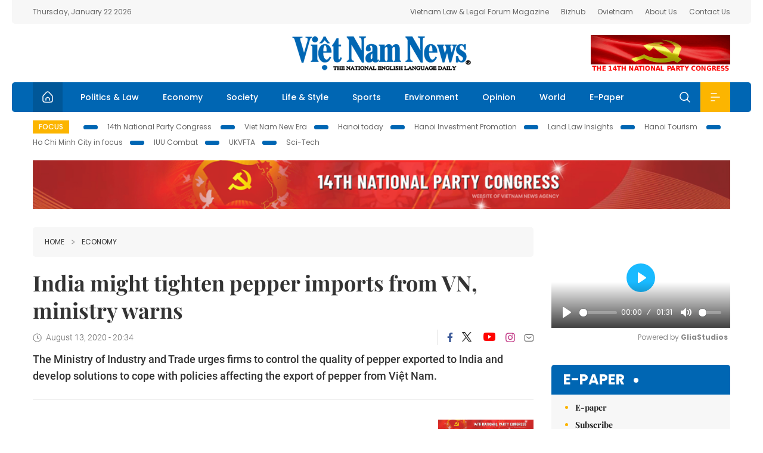

--- FILE ---
content_type: text/html; charset=utf-8
request_url: https://vietnamnews.vn/economy/771073/india-might-tighten-pepper-imports-from-vn-ministry-warns.html
body_size: 13599
content:
<!DOCTYPE html>
<html lang="en">
<head>
    <title>India might tighten pepper imports from VN, ministry warns</title>
    <meta http-equiv="Content-Type" content="text/html; charset=utf-8" />
<meta http-equiv="REFRESH" content="3600" />
<meta name="robots" content="index,follow" />
<meta name="revisit-after" content="1 days" />
<meta name="copyright" content="VietNam News" />
<meta http-equiv="content-language" content="en" />
<meta content='width=device-width, initial-scale=1.0, user-scalable=yes' name='viewport' />
<link hreflang="en" rel="alternate" href="https://vietnamnews.vn" />
    
    <meta name="title" content="India might tighten pepper imports from VN, ministry warns" />
    <meta name="description" content="
	The Ministry of Industry and Trade urges firms to control the quality of pepper exported to India and develop solutions to cope with&amp;nbsp;policies affecting the export of pepper from Việt Nam.
" />
    <meta name="keywords" content="Vietnam News, Politics, Business, Economy, Society, Life, Sports, Environment, Your Say, English Through the News, Magazine, vietnam war, current news, Vietnamese to english, tin viet nam, latest news today, english newspapers, the vietnam war, news latest, today news headlines, nation news paper, today breaking news, vietnamese culture, vietnam history, bao vietnam, vietnam economy, today headlines, national news headlines, vietnam war summary, vietnam culture, vietnam government, news headline, daily nation today, daily nation newspaper headlines, newspaper headlines today, news website, báo online, headlines news, news site, war in vietnam, tin vietnam, vietnam people, vietnam today, vietnamese news, tin viet nam net, viet to english, news headlines for today, news paper online, national news in english, current news headlines, vietnam war history, english news papers, top news headlines, today hot news, english news headlines, vietnam conflict, up to the minute news, english daily, viet news, news highlights, viet news, today international news, govt news, the vietnam war summary, vietnam exports, việt nam, bao vn net, news.vn, baovietnam, thongtanxavietnam, vietnam plus, vietnam news agency" />

    <meta property="og:url" content="https://vietnamnews.vn/economy/771073/india-might-tighten-pepper-imports-from-vn-ministry-warns.html" />
    <meta property="og:type" content="article" />
    <meta property="og:site_name" content="vietnamnews.vn" />
    <meta property="og:title" content="India might tighten pepper imports from VN, ministry warns" />
    <meta property="og:description" content="
	The Ministry of Industry and Trade urges firms to control the quality of pepper exported to India and develop solutions to cope with&amp;nbsp;policies affecting the export of pepper from Việt Nam.
" />
    <meta property="og:image" content="https://image.vietnamnews.vn/uploadvnnews/Article/2020/8/13/105385_pepper.jpg" />

    <link rel="stylesheet" href="/template/desktop/styles/css/vnnews.css">
<link href="/css/vnn.desktop.css" rel="stylesheet" />
<script src="/template/desktop/js/jquery-3.5.1.min.js"></script>
<script src="/template/desktop/js/bootstrap.bundle.min.js"></script>
<script async src="/js/lazysizes.min.js"></script>

    
    <!-- Google tag (gtag.js) -->
<script async src="https://www.googletagmanager.com/gtag/js?id=G-HSL1JCKFJ5"></script>
<script>
    window.dataLayer = window.dataLayer || [];
    function gtag() { dataLayer.push(arguments); }
    gtag('js', new Date());
    gtag('config', 'G-HSL1JCKFJ5');
</script>

</head>
<body>

    <header class="site-header">
        <div class="topbar">
            <div class="l-grid d-flex">
                <div class="me-auto">Thursday, January 22 2026</div> 
                <ul class="ms-auto">
                    <li><a href="http://vietnamlawmagazine.vn">Vietnam Law & Legal Forum Magazine</a></li>
                    <li><a href="https://bizhub.vietnamnews.vn">Bizhub</a></li>
                    <li><a href="https://ovietnam.vietnamnews.vn">Ovietnam</a></li>
                    <li><a href="/about-us.html">About Us</a></li>
                    <li><a href="/contact-us.html">Contact Us</a></li>
                </ul>
            </div>
        </div>

        <div class="l-grid site-header__content">
            <div class="me-auto">
                
            </div>
            <h1><a href="/" class="logo" title="Việt Nam News">Việt Nam News</a></h1>
            <div class="ms-auto">
                <a href='https://vietnamnews.vn/topic/14th-national-party-congress/34' onclick='writeLogging("adv","https://vietnamnews.vn/topic/14th-national-party-congress/34",58)' target='_blank'><img class='lazyload' data-src='https://image.vietnamnews.vn/MediaUpload/Media/2026/01/19/01202619171413-14th19january.gif' width='234' height='60'  alt=''></a>
            </div>
        </div>

        <nav class="navbar site-header__nav">
            <div class="container-fluid l-grid">
                
<a href="/" class="home active"><i class="spr spr--home"></i></a>
    <a href="https://vietnamnews.vn/politics-laws" class="nav-item">Politics &amp; Law</a>
    <a href="https://vietnamnews.vn/economy" class="nav-item">Economy</a>
    <a href="https://vietnamnews.vn/society" class="nav-item">Society</a>
    <a href="https://vietnamnews.vn/life-style" class="nav-item">Life &amp; Style</a>
    <a href="https://vietnamnews.vn/sports" class="nav-item">Sports</a>
    <a href="https://vietnamnews.vn/environment" class="nav-item">Environment</a>
    <a href="https://vietnamnews.vn/opinion" class="nav-item">Opinion</a>
    <a href="https://vietnamnews.vn/world" class="nav-item">World</a>
<a href="/e-paper" class="nav-item">E-Paper</a>
<div class="nav-ultilites">
    <div class="position-relative">
        <div class="search-form">
            <input id="txtSearchDefault" class="form-control" placeholder="Keyword" onkeydown="searchDataDefaultEnter(this)">
            <a onclick="searchDataDefault()" class="search-icon"><i class="spr spr--search"></i></a>
        </div>

    </div>
   
    <div class="dropdown">
        <a  class="menu-icon" id="menu_dropdown"><i class="spr spr--menu"></i></a>
        <div class="dropdown-menu">
            <div class="row l-grid menu-list">

                <div class="col">
                                <div class="mb-4"><a href="https://vietnamnews.vn/brandinfo" class="menu-heading">Brandinfo</a></div>
                                <div class="mb-4">
                                    <a href="https://vietnamnews.vn/sunday" class="menu-heading">Sunday/Weekend</a>
                                        <a href="https://vietnamnews.vn/sunday-features" class="menu-item">Features</a>
                                </div>
                                <div class="mb-4"><a href="https://vietnamnews.vn/travel" class="menu-heading">Travel</a></div>
                </div>
                <div class="col">
                                <div class="mb-4"><a href="https://vietnamnews.vn/politics-laws" class="menu-heading">Politics &amp; Law</a></div>
                                <div class="mb-4"><a href="https://vietnamnews.vn/society" class="menu-heading">Society</a></div>
                                <div class="mb-4">
                                    <a href="https://vietnamnews.vn/economy" class="menu-heading">Economy</a>
                                        <a href="https://vietnamnews.vn/economy-business-beat" class="menu-item">Business Beat</a>
                                        <a href="https://vietnamnews.vn/economy-talking-shop" class="menu-item">Talking Shop</a>
                                </div>
                </div>
                <div class="col">
                                <div class="mb-4"><a href="https://vietnamnews.vn/environment" class="menu-heading">Environment</a></div>
                                <div class="mb-4"><a href="https://vietnamnews.vn/talk-around-town" class="menu-heading">Talk Around Town</a></div>
                                <div class="mb-4">
                                    <a href="https://vietnamnews.vn/opinion" class="menu-heading">Opinion</a>
                                        <a href="https://vietnamnews.vn/opinion-outlook" class="menu-item">Outlook</a>
                                        <a href="https://vietnamnews.vn/opinion-op-ed" class="menu-item">Op-Ed</a>
                                        <a href="https://vietnamnews.vn/opinion-in-the-spotlight" class="menu-item">In the Spotlight</a>
                                </div>
                </div>
                <div class="col">
                                <div class="mb-4">
                                    <a href="https://vietnamnews.vn/life-style" class="menu-heading">Life &amp; Style</a>
                                        <a href="https://vietnamnews.vn/life-style-expat-corner" class="menu-item">Expat Corner</a>
                                        <a href="https://vietnamnews.vn/life-style-nom-nom" class="menu-item">nom-nom</a>
                                </div>
                                <div class="mb-4"><a href="https://vietnamnews.vn/world" class="menu-heading">World</a></div>
                                <div class="mb-4"><a href="https://vietnamnews.vn/sports" class="menu-heading">Sports</a></div>
                </div>
                <div class="col">
                    <div class="mb-4"><a href="/video.html" class="menu-heading">Video</a></div>
                    <div class="mb-4"><a href="/gallery.html" class="menu-heading">Photo</a></div>
                    <div class="mb-4"><a href="/e-paper" class="menu-heading">E-Paper</a></div>
                </div>
            </div>
        </div>
    </div>
</div>


            </div>
        </nav>
    </header>   <!-- end .site-header -->
    <div class="site-content">
        <div class="l-grid">
            <div class="trending">
                <a style="cursor:pointer" href="/list-of-topics.html"><label>Focus</label></a>
                    <a href="https://vietnamnews.vn/topic/14th-national-party-congress/34">14th National Party Congress </a>
    <a href="https://vietnamnews.vn/topic/Viet Nam-New-Era/31">Viet Nam New Era</a>
    <a href="https://vietnamnews.vn/topic/hanoi-today/17">Hanoi today</a>
    <a href="https://vietnamnews.vn/topic/ha-noi-investment-promotion/25">Hanoi Investment Promotion</a>
    <a href="https://vietnamnews.vn/topic/Land Law Insights/29">Land Law Insights</a>
    <a href="https://vietnamnews.vn/topic/ha-noi-tourism/26">Hanoi Tourism </a>
    <a href="https://vietnamnews.vn/topic/ho-chi-minh-city-in-focus/18">Ho Chi Minh City in focus</a>
    <a href="https://vietnamnews.vn/topic/iuu-combat/36">IUU Combat</a>
    <a href="https://vietnamnews.vn/topic/ukvfta/11">UKVFTA</a>
    <a href="https://vietnamnews.vn/topic/science-tech/33">Sci-Tech</a>

               
            </div>
                    <div class="top-adv-pos">
            <div class="banner">
                <a href="https://vietnamnews.vn/topic/14th-national-party-congress/34" target="_blank"><img width="100%" src="https://image.vietnamnews.vn/MediaUpload/Media/2026/01/20/01202620100105-banner-header-xiv_en_v3.png" alt=""></a>
            </div>
        </div>

        </div>
        
<div class="l-grid">  

    <div class="l-content category">
        <div class="breadcrumbs">
            <div class="breadcrumbs__item">
                <a href="/">Home</a>
                <a href="https://vietnamnews.vn/economy"><i class="spr spr--arrow-right"></i>Economy</a>
            </div>
        </div>

        <div class="detail">
            <div class="detail__header">
                <h1 class="headline">India might tighten pepper imports from VN, ministry warns</h1>
                <div class="detail__meta">
                    <div class="datetime"><i class="spr spr--clock"></i>August 13, 2020 - 20:34</div>  
                    <div class="detail__social">
                        <div class="fb-likeshare">

                            <iframe src="https://www.facebook.com/plugins/like.php?href=https://vietnamnews.vn/economy/771073/india-might-tighten-pepper-imports-from-vn-ministry-warns.html&width=150&layout=button_count&action=like&size=small&share=true&height=20&&locale=en_US" width="150" height="20" style="border:none;overflow:hidden" scrolling="no" frameborder="0" allowfullscreen="true" allow="autoplay; clipboard-write; encrypted-media; picture-in-picture; web-share"></iframe>
                        </div>
                        <div class="social">
                            <a href="https://www.facebook.com/vietnamnewsvns" class="social-item" title="Facebook"><i class="spr spr--fb-default"></i></a>
                            <a href="https://x.com/VietnamNewsVNS" class="social-item" title="Twitter"><i class="spr spr--tt-default"></i></a>
                            <a href="https://www.youtube.com/c/VietnamNews1" class="social-item" title="Youtube"><i class="spr spr--yt-default"></i></a>
                            <a href="https://www.instagram.com/viet_nam_news/" class="social-item" title="Instagram"><i class="spr spr--ig-default"></i></a>
                            <a href="mailto:?body=From https://vietnamnews.vn/economy/771073/india-might-tighten-pepper-imports-from-vn-ministry-warns.html" class="social-item" title="Email"><i class="spr spr--mail"></i></a>
                        </div>
                    </div>
                </div>
                <div class="sapo">
                    <p>
	The Ministry of Industry and Trade urges firms to control the quality of pepper exported to India and develop solutions to cope with&nbsp;policies affecting the export of pepper from Việt Nam.</p>

                    
                </div>
            </div>  <!-- end detail header -->

            <div class="detail__content">
                <div class="content">
                    <div id="abody">

<p>&nbsp;</p><table class='picture'>
                                        <tbody>
                                            <tr>
                                                <td class='pic'>
                                                    <img src='https://image.vietnamnews.vn/uploadvnnews/Article/2020/8/13/105385_pepper.jpg' alt=''>
                                                </td>
                                            </tr>
                                            <tr>
                                                <td class='caption'>Farmers harvest pepper in Quảng Trị Province.&nbsp;The Ministry of Industry and Trade urges firms to&nbsp;control the quality of exported pepper.&nbsp;— VNA/VNS Photo Hồ Cầu</td>
                                            </tr>
                                        </tbody>
                                    </table><p><span style="font-size:14px;">HÀ NỘI — The Ministry of Industry and Trade urges firms to control the quality of pepper exported to India and develop solutions to cope with&nbsp;policies affecting the export of pepper from Việt Nam.</span></p><p><span style="font-size:14px;">The warning was issued after the ministry received notification from the Việt Nam Trade Office in India that the Association of Pepper Growers in South India claimed the content of piperine in light black pepper of Việt Nam (HS 09041120) did not meet the quality requirements of the India Directorate General of Foreign Trade.</span></p><p><span style="font-size:14px;">In addition, in an article published in&nbsp;Hindu Business Line, the India Pepper and Spice Trade Association alleged that the piperine content in light black pepper imported from Việt Nam did not meet the minimum level of six per cent.</span></p><p><span style="font-size:14px;">The Spices Board under the India Ministry of Commerce and Industry could evaluate the minimum piperine content in pepper imported from Việt Nam, which might negatively affect the reputation of Vietnamese pepper as well as causing disadvantages for Việt Nam’s export of pepper.</span></p><p><span style="font-size:14px;">Việt Nam's Ministry of Industry and Trade was cooperating with the trade office in India to verify the allegation and urge the Indian side not to introduce unfavourable policies on the pepper trade between the two countries.</span></p><p><span style="font-size:14px;">The Vietnamese ministry also urged enterprises and associations to control the quality of exported pepper and prepare for policies on&nbsp;the import of pepper from Việt Nam.</span></p><p><span style="font-size:14px;">According to the Việt Nam Pepper Association, the COVID-19 pandemic was weighing on pepper exports, which coupled with the unexpected drop in domestic pepper output was challenging the country’s target of exporting 280,000 tonnes and earning US$800 million this year.</span></p><p><span style="font-size:14px;">Statistics from the General Department of Customs showed that Việt Nam’s pepper export was estimated at 166,800 tonnes in the first half of this year, worth $356 million, a drop of 5.7 per cent in volume and 21.1 per cent in value over the same period last year.</span></p><p><span style="font-size:14px;">Amid the&nbsp;COVID-19 pandemic, the pepper import demands of Việt Nam’s major export markets, including India, the US and the EU, were anticipated to be low.</span></p><p><span style="font-size:14px;">The domestic pepper cultivation was also unfavourable, due to climate change, falling pepper prices&nbsp;and diseases.</span></p><p><span style="font-size:14px;">The domestic pepper prices ranged between VNĐ47,000 – 49,5000 per kilogramme on Tuesday. — VNS</span></p>
                        <div>
                        </div>

                    </div>

                    <div class="fb-likeshare">
                        <iframe src="https://www.facebook.com/plugins/like.php?href=https://vietnamnews.vn/economy/771073/india-might-tighten-pepper-imports-from-vn-ministry-warns.html&width=150&layout=button_count&action=like&size=small&share=true&height=20&&locale=en_US" width="150" height="20" style="border:none;overflow:hidden" scrolling="no" frameborder="0" allowfullscreen="true" allow="autoplay; clipboard-write; encrypted-media; picture-in-picture; web-share"></iframe>





                    </div>
                        <div class="detail__tags">
                            <label>Tags</label>
                                <a href="https://vietnamnews.vn/tags/143151/india.html">India</a>
                                <a href="https://vietnamnews.vn/tags/143152/vietnam-pepper.html">vietnam pepper</a>

                        </div>
                    <div id="adv_category_bottom">
                    </div>
                </div>
                <div class="col-160">
                    <div id="adv_category_center">
<div class='banner'><a href='https://vietnamnews.vn/topic/14th-national-party-congress/34' onclick='writeLogging("adv","https://vietnamnews.vn/topic/14th-national-party-congress/34",1622)' target='_blank'><img class='lazyload' data-src='https://image.vietnamnews.vn/MediaUpload/Media/2026/01/18/01202618154440-newbanner-header-xiv_en_v3.png' alt=''></a></div>                    </div>
                    
                </div>
            </div>  <!-- end detail content -->

            <div class="detail__footer">
                <script>

                    function resizeIframe(obj) {
                        obj.style.height = obj.contentWindow.document.documentElement.scrollHeight + 'px';
                    }
                
                </script>
                <iframe width="100%" height="100%" id="parent-iframe" name="parent-iframe" class="lazyload" data-src="https://vietnamnews.vn/ApiData/PostComment?id=771073&url=https://vietnamnews.vn/economy/771073/india-might-tighten-pepper-imports-from-vn-ministry-warns.html&total=0"
                        scrolling="no"
                        onload="this.height=this.contentWindow.document.documentElement.scrollHeight"
                        onresize="this.height=this.contentWindow.document.documentElement.scrollHeight"></iframe>
               

                    <div class="highlight">
                        <section class="zone zone--highlight">
                            <header class="zone__heading">
                                <h3><a href="#" class="heading">see also</a></h3>
                            </header>
                            <div class="zone__content">
                                <div class="row row-cols-3">
                                                <article class="col story">
<a href="https://vietnamnews.vn/economy/1764259/shb-backs-tourism-sector-s-digital-transformation.html" class="story__thumb"><img class="lazyload" data-src="https://image.vietnamnews.vn/uploadvnnews/Article/2026/1/22/479786_5382336478925843_&#x1EA2;nh 1.jpg" src="/images/vnn.jpg" alt=""></a>                                                    <a href="https://vietnamnews.vn/economy" class="story__link">Economy</a>
                                                    <h2><a href="https://vietnamnews.vn/economy/1764259/shb-backs-tourism-sector-s-digital-transformation.html" class="story__title">SHB backs tourism sector&#x2019;s digital transformation</a></h2>
                                                </article>
                                                <article class="col story">
<a href="https://vietnamnews.vn/economy/1764216/government-sets-10-per-cent-growth-target-for-provinces.html" class="story__thumb"><img class="lazyload" data-src="https://image.vietnamnews.vn/uploadvnnews/Article/2026/1/21/479778_5382322765496482_Vung Ang logistics.jpg" src="/images/vnn.jpg" alt=""></a>                                                    <a href="https://vietnamnews.vn/economy" class="story__link">Economy</a>
                                                    <h2><a href="https://vietnamnews.vn/economy/1764216/government-sets-10-per-cent-growth-target-for-provinces.html" class="story__title">Government sets 10 per cent growth target for provinces</a></h2>
                                                </article>
                                                <article class="col story">
<a href="https://vietnamnews.vn/economy/1764212/14th-national-party-congress-sets-a-new-course-for-private-sector-breakthrough.html" class="story__thumb"><img class="lazyload" data-src="https://image.vietnamnews.vn/uploadvnnews/Article/2026/1/21/479488_5381495370880489_vna_potal_agribank_dong_hanh_cung_kinh_te_tu_nhan_8071790.jpg" src="/images/vnn.jpg" alt=""></a>                                                    <a href="https://vietnamnews.vn/economy" class="story__link">Economy</a>
                                                    <h2><a href="https://vietnamnews.vn/economy/1764212/14th-national-party-congress-sets-a-new-course-for-private-sector-breakthrough.html" class="story__title">14th National Party Congress sets a new course for private sector breakthrough</a></h2>
                                                </article>
                                                <article class="col story">
<a href="https://vietnamnews.vn/economy/1764210/can-tho-pins-growth-ambitions-on-accelerated-energy-projects.html" class="story__thumb"><img class="lazyload" data-src="https://image.vietnamnews.vn/uploadvnnews/Article/2026/1/21/476586_CH1.jpg" src="/images/vnn.jpg" alt=""></a>                                                    <a href="https://vietnamnews.vn/economy" class="story__link">Economy</a>
                                                    <h2><a href="https://vietnamnews.vn/economy/1764210/can-tho-pins-growth-ambitions-on-accelerated-energy-projects.html" class="story__title">C&#x1EA7;n Th&#x1A1; pins growth ambitions on accelerated energy projects</a></h2>
                                                </article>
                                                <article class="col story">
<a href="https://vietnamnews.vn/economy/1764208/hcm-city-business-group-outlines-key-tasks-for-new-economic-growth-phase.html" class="story__thumb"><img class="lazyload" data-src="https://image.vietnamnews.vn/uploadvnnews/Article/2026/1/21/479565_HUBA.JPG" src="/images/vnn.jpg" alt=""></a>                                                    <a href="https://vietnamnews.vn/economy" class="story__link">Economy</a>
                                                    <h2><a href="https://vietnamnews.vn/economy/1764208/hcm-city-business-group-outlines-key-tasks-for-new-economic-growth-phase.html" class="story__title">HCM City business group outlines key tasks for new economic growth phase</a></h2>
                                                </article>
                                                <article class="col story">
<a href="https://vietnamnews.vn/economy/1764258/m-a-seen-as-strategic-lever-for-viet-nam-s-businesses-in-uncertain-global-economy.html" class="story__thumb"><img class="lazyload" data-src="https://image.vietnamnews.vn/uploadvnnews/Article/2026/1/21/479912_5382651057465299_Spring M&amp;A 2026.jpg" src="/images/vnn.jpg" alt=""></a>                                                    <a href="https://vietnamnews.vn/economy" class="story__link">Economy</a>
                                                    <h2><a href="https://vietnamnews.vn/economy/1764258/m-a-seen-as-strategic-lever-for-viet-nam-s-businesses-in-uncertain-global-economy.html" class="story__title">M&amp;A seen as strategic lever for Vi&#x1EC7;t Nam&#x27;s businesses in uncertain global economy</a></h2>
                                                </article>
                                </div>
                            </div>
                        </section>
                    </div>

                    <section class="zone zone--morestory">
                        <header class="zone__heading">
                            <h3 class="heading">More on this story</h3>
                        </header>
                        <div class="zone__content">
                            <div class="timeline">

                                    <article class="col story">
                                            <a href="https://vietnamnews.vn/economy/771072/decree-must-ensure-firms-benefit-from-tax-cut.html" class="story__thumb"><img class="lazyload" data-src="https://image.vietnamnews.vn/uploadvnnews/Article/2020/8/13/105152_tax.jpg" src="/images/vnn.jpg" alt=""></a>

                                        <a href="https://vietnamnews.vn/economy" class="story__link">Economy</a>
                                        <h2><a href="https://vietnamnews.vn/economy/771072/decree-must-ensure-firms-benefit-from-tax-cut.html" class="story__title">&#x200B;&#x200B;&#x200B;&#x200B;&#x200B;&#x200B;&#x200B;Decree must ensure firms benefit from tax cut</a></h2>
                                        <div class="summary"><p>
	Under the draft, the tax cut would be given to enterprises with total revenue of less than VNĐ200 billion (US$8.62 million) in 2020</p>
</div>
                                    </article>
                                    <article class="col story">
                                            <a href="https://vietnamnews.vn/economy/771071/trade-surplus-hits-record-in-seven-months.html" class="story__thumb"><img class="lazyload" data-src="https://image.vietnamnews.vn/uploadvnnews/Article/Thanh_Hai/2020/8/13/samsung-1.jpg" src="/images/vnn.jpg" alt=""></a>

                                        <a href="https://vietnamnews.vn/economy" class="story__link">Economy</a>
                                        <h2><a href="https://vietnamnews.vn/economy/771071/trade-surplus-hits-record-in-seven-months.html" class="story__title">Trade surplus hits record in seven months</a></h2>
                                        <div class="summary"><p>
	Việt Nam’s trade balance posted positive US$2.77 billion in July, lifting total trade surplus to $8.23 billion in the first seven months of 2020, the latest data of the General Department of Việt Nam Customs revealed.</p>
</div>
                                    </article>
                                    <article class="col story">
                                            <a href="https://vietnamnews.vn/economy/771042/vietjet-sells-tickets-for-upcoming-tet-holiday-offering-free-checked-baggage.html" class="story__thumb"><img class="lazyload" data-src="https://image.vietnamnews.vn/uploadvnnews/Article/2020/8/13/105613_Vietjet - Tet (1).jpg" src="/images/vnn.jpg" alt=""></a>

                                        <a href="https://vietnamnews.vn/economy" class="story__link">Economy</a>
                                        <h2><a href="https://vietnamnews.vn/economy/771042/vietjet-sells-tickets-for-upcoming-tet-holiday-offering-free-checked-baggage.html" class="story__title">Vietjet sells tickets for upcoming T&#x1EBF;t holiday, offering free checked baggage</a></h2>
                                        <div class="summary">In another move, Vietjet is offering a promotion in history with 15kg checked baggage free of charge for all passengers flying across the country until October 24. 

</div>
                                    </article>
                                    <article class="col story">
                                            <a href="https://vietnamnews.vn/economy/771040/petrolimex-to-offer-13-million-treasury-shares-for-sale.html" class="story__thumb"><img class="lazyload" data-src="https://image.vietnamnews.vn/uploadvnnews/Article/2020/8/13/105568_petrolimex.jpg" src="/images/vnn.jpg" alt=""></a>

                                        <a href="https://vietnamnews.vn/economy" class="story__link">Economy</a>
                                        <h2><a href="https://vietnamnews.vn/economy/771040/petrolimex-to-offer-13-million-treasury-shares-for-sale.html" class="story__title">Petrolimex to offer 13 million treasury shares for sale</a></h2>
                                        <div class="summary">The petrol and fuel seller between June 16 and July 2 sold 15 million treasury shares for average VNĐ45,318 apiece to receive nearly VNĐ680 billion.</div>
                                    </article>
                                    <article class="col story">
                                            <a href="https://vietnamnews.vn/economy/771018/moit-considers-single-pricing-model-for-power-tariff.html" class="story__thumb"><img class="lazyload" data-src="https://image.vietnamnews.vn/uploadvnnews/Article/2020/8/12/105466_1.jpg" src="/images/vnn.jpg" alt=""></a>

                                        <a href="https://vietnamnews.vn/economy" class="story__link">Economy</a>
                                        <h2><a href="https://vietnamnews.vn/economy/771018/moit-considers-single-pricing-model-for-power-tariff.html" class="story__title">MoIT considers single pricing model for power tariff</a></h2>
                                        <div class="summary"><p>
	Consumers would be able to choose between the traditional step pricing model, which consist of five tiers based on electricity consumption, and a single price model.</p>
</div>
                                    </article>
                                    <article class="col story">
                                            <a href="https://vietnamnews.vn/economy/771019/new-rule-portal-developed-for-corporate-bond-market.html" class="story__thumb"><img class="lazyload" data-src="https://image.vietnamnews.vn/uploadvnnews/Article/2020/8/12/105264_hnxvnfinance.jpg" src="/images/vnn.jpg" alt=""></a>

                                        <a href="https://vietnamnews.vn/economy" class="story__link">Economy</a>
                                        <h2><a href="https://vietnamnews.vn/economy/771019/new-rule-portal-developed-for-corporate-bond-market.html" class="story__title">New rule, portal developed for corporate bond market</a></h2>
                                        <div class="summary">The Hà Nội Stock Exchange (HNX) has issued a new rule to run the corporate bond portal to publicise bond deals and give investors more news about the market.

</div>
                                    </article>
                                    <article class="col story">
                                            <a href="https://vietnamnews.vn/economy/771017/equitising-state-owned-enterprises-to-boost-growth-amid-covid-19.html" class="story__thumb"><img class="lazyload" data-src="https://image.vietnamnews.vn/uploadvnnews/Article/2020/8/12/103800_Hinh 2.jpg" src="/images/vnn.jpg" alt=""></a>

                                        <a href="https://vietnamnews.vn/economy" class="story__link">Economy</a>
                                        <h2><a href="https://vietnamnews.vn/economy/771017/equitising-state-owned-enterprises-to-boost-growth-amid-covid-19.html" class="story__title">Equitising State-owned enterprises to boost growth amid COVID-19</a></h2>
                                        <div class="summary">Dr Burkhard Schrage, Senior Programme Manager of Management at RMIT’s School of Business & Management talked with Việt Nam News about the work of equitising state-owned enterprises during the COVID-19 pandemic.</div>
                                    </article>
                                    <article class="col story">
                                            <a href="https://vietnamnews.vn/economy/771016/transport-firms-cheer-road-maintenance-fee-reductions.html" class="story__thumb"><img class="lazyload" data-src="https://image.vietnamnews.vn/uploadvnnews/Article/2020/8/12/105405_transport.jpg" src="/images/vnn.jpg" alt=""></a>

                                        <a href="https://vietnamnews.vn/economy" class="story__link">Economy</a>
                                        <h2><a href="https://vietnamnews.vn/economy/771016/transport-firms-cheer-road-maintenance-fee-reductions.html" class="story__title">Transport firms cheer road&#xA0;maintenance fee reductions</a></h2>
                                        <div class="summary">The reductions apply from August 10 to the end of this year. From January 1, 2021, road maintenance fees will return to the levels before August 10.

</div>
                                    </article>
                                    <article class="col story">
                                            <a href="https://vietnamnews.vn/economy/771015/domestic-market-supports-businesses-amid-covid-19-pandemic.html" class="story__thumb"><img class="lazyload" data-src="https://image.vietnamnews.vn/uploadvnnews/Article/2020/8/12/105458_bigc.jpg" src="/images/vnn.jpg" alt=""></a>

                                        <a href="https://vietnamnews.vn/economy" class="story__link">Economy</a>
                                        <h2><a href="https://vietnamnews.vn/economy/771015/domestic-market-supports-businesses-amid-covid-19-pandemic.html" class="story__title">Domestic market supports businesses amid COVID-19 pandemic</a></h2>
                                        <div class="summary"><p>
	The domestic market can support local production and businesses in the context of the serious developments of the COVID-19 pandemic, said Deputy Minister of Industry and Trade Đỗ Thắng Hải at a meeting in Hà Nội on Wednesday.</p>
</div>
                                    </article>
                            </div>
                        </div>
                    </section>

            </div>  <!-- end detail footer -->
        </div>  <!-- end .detail -->
    </div>

    <div class="sidebar">

        <div id="adv_category_right_top">
<div class='banner'><div class="gliaplayer-container"
    data-slot="vietnamnews_desktop">
</div>
<script>
    (function (src, width) {
        if (window.screen.width > width) {
            const tag = document.createElement('script')
            tag.onload = function () {
              this.setAttribute('loaded', '')
            }
            tag.async = true
            tag.src = src
            const s = document.getElementsByTagName('script')[0]
            s.parentNode.insertBefore(tag, s)
        }
    })("https://player.gliacloud.com/player/vietnamnews_desktop", 600)
</script>
<div class="gliaplayer-container"
    data-slot="vietnamnews_mobile">
</div>
<script>
    (function (src, width) {
        if (window.screen.width <= width) {
            const tag = document.createElement('script')
            tag.onload = function () {
              this.setAttribute('loaded', '')
            }
            tag.async = true
            tag.src = src
            const s = document.getElementsByTagName('script')[0]
            s.parentNode.insertBefore(tag, s)
        }
    })("https://player.gliacloud.com/player/vietnamnews_mobile", 600)
</script></div>        </div>
        <section class="aside has-bg">
    <header class="aside__heading">
        <h3><a class="heading" href="/e-paper">E-paper</a></h3>
    </header>
    <div class="aside__content">
        <ul class="event-list">
            <li><a href="/e-paper">E-paper</a></li>
            <li><a href="https://image.vietnamnews.vn/MediaUpload/Doc/subscription-vns.doc">Subscribe</a></li>
            <li><a target="_blank" href="https://image.vietnamnews.vn/MediaUpload/Doc/printing-adv-rates.jpg">Print Advertisement</a></li>
            <li><a target="_blank" href="https://image.vietnamnews.vn/MediaUpload/Doc/online-adv-rates.jpg">Online Advertisement</a></li>
        </ul>
    </div>
</section>
        
<section class="aside aside--latest">
    <ul class="nav nav-tabs" id="latestTab" role="tablist">
        <li class="nav-item" role="presentation">
            <button class="nav-link active" id="latest-tab" data-bs-toggle="tab" data-bs-target="#latest" type="button" role="tab" aria-controls="latest" aria-selected="true">Latest</button>
        </li>
        <li class="nav-item" role="presentation">
            <button class="nav-link" id="mostread-tab" data-bs-toggle="tab" data-bs-target="#mostread" type="button" role="tab" aria-controls="mostread" aria-selected="false">Most read</button>
        </li>
    </ul>
    <div class="tab-content">
        <div class="tab-pane fade show active" id="latest" role="tabpanel" aria-labelledby="latest-tab">
                <article class="story">
<a href="https://vietnamnews.vn/politics-laws/1764230/foreign-affairs-to-be-positioned-at-centre-of-national-development-efforts-deputy-minister.html" class="story__thumb"><img class="lazyload" data-src="https://image.vietnamnews.vn/uploadvnnews/Article/2026/1/21/479853_5382418262898427_vna_potal_dai_hoi_dang_xiv_phien_thao_luan_tai_hoi_truong_ve_cac_van_kien_dai_hoi_8543034.jpg" src="/images/vnn.jpg" alt=""></a>                    <h2><a href="https://vietnamnews.vn/politics-laws/1764230/foreign-affairs-to-be-positioned-at-centre-of-national-development-efforts-deputy-minister.html" class="story__title">Foreign affairs to be positioned at centre of national development efforts: Deputy Minister</a></h2>
                    <div class="number">1.</div>
                </article>
                <article class="story">
<a href="https://vietnamnews.vn/society/1764227/hcm-city-to-pilot-nation-s-first-large-scale-home-based-primary-healthcare-model.html" class="story__thumb"><img class="lazyload" data-src="https://image.vietnamnews.vn/uploadvnnews/Article/2026/1/21/479695_healthcare .jpeg" src="/images/vnn.jpg" alt=""></a>                    <h2><a href="https://vietnamnews.vn/society/1764227/hcm-city-to-pilot-nation-s-first-large-scale-home-based-primary-healthcare-model.html" class="story__title">HCM City to pilot nation&#x2019;s first large-scale home-based primary healthcare model</a></h2>
                    <div class="number">2.</div>
                </article>
                <article class="story">
<a href="https://vietnamnews.vn/politics-laws/1764262/14th-national-party-congress-steers-viet-nam-into-new-era-cuban-media.html" class="story__thumb"><img class="lazyload" data-src="https://image.vietnamnews.vn/uploadvnnews/Article/2026/1/22/479930_06.png" src="/images/vnn.jpg" alt=""></a>                    <h2><a href="https://vietnamnews.vn/politics-laws/1764262/14th-national-party-congress-steers-viet-nam-into-new-era-cuban-media.html" class="story__title">14th National Party Congress steers Vi&#x1EC7;t Nam into new era: Cuban media</a></h2>
                    <div class="number">3.</div>
                </article>
                <article class="story">
<a href="https://vietnamnews.vn/society/1764218/building-civilised-modern-da-nang-with-high-life-quality.html" class="story__thumb"><img class="lazyload" data-src="https://image.vietnamnews.vn/uploadvnnews/Article/2026/1/21/479157_danang.jpg" src="/images/vnn.jpg" alt=""></a>                    <h2><a href="https://vietnamnews.vn/society/1764218/building-civilised-modern-da-nang-with-high-life-quality.html" class="story__title">Building civilised, modern &#x110;&#xE0; N&#x1EB5;ng with high life quality</a></h2>
                    <div class="number">4.</div>
                </article>
                <article class="story">
<a href="https://vietnamnews.vn/opinion/1764217/renewing-the-anti-corruption-drive-for-the-next-development-phase.html" class="story__thumb"><img class="lazyload" data-src="https://image.vietnamnews.vn/uploadvnnews/Article/2026/1/21/479687_5382223137322887_vna_potal_pho_truong_ban_thuong_truc_ban_noi_chinh_trung_uong_le_minh_tri_tra_loi_phong_van_bao_chi_8542469.jpg" src="/images/vnn.jpg" alt=""></a>                    <h2><a href="https://vietnamnews.vn/opinion/1764217/renewing-the-anti-corruption-drive-for-the-next-development-phase.html" class="story__title">Renewing the anti-corruption drive for the next development phase</a></h2>
                    <div class="number">5.</div>
                </article>
        </div>
        <div class="tab-pane fade" id="mostread" role="tabpanel" aria-labelledby="mostread-tab">
        </div>
    </div>
</section>
    
    <div class="event">
        <a href="https://vietnamnews.vn/topic/science-tech/33" class="story__thumb">
<span>Sci-Tech</span>        </a>
        <ul class="event-list">
            <li><a href="https://vietnamnews.vn/politics-laws/1763748/achieving-net-zero-emissions-by-2050-is-a-political-mission-of-viet-nam-pm.html">Achieving net-zero emissions by 2050 is a political mission of Vi&#x1EC7;t Nam: PM</a></li>
                <li><a href="https://vietnamnews.vn/economy/1733105/digital-technology-industry-surpasses-2025-targets.html">Digital technology industry surpasses 2025 targets</a></li>
                <li><a href="https://vietnamnews.vn/economy/1733010/viet-nam-s-semiconductor-surge-underscores-mounting-demand-for-skilled-workers.html">Vi&#x1EC7;t Nam&#x2019;s semiconductor surge underscores mounting demand for skilled workers</a></li>
        </ul>
      
    </div>
    <div class="event">
        <a href="https://vietnamnews.vn/topic/hanoi-today/17" class="story__thumb">
<span>Hanoi today</span>        </a>
        <ul class="event-list">
            <li><a href="https://vietnamnews.vn/politics-laws/1728858/nguyen-duy-ngoc-assigned-as-secretary-of-ha-noi-party-committee.html">Nguy&#x1EC5;n Duy Ng&#x1ECD;c assigned as Secretary of H&#xE0; N&#x1ED9;i Party Committee</a></li>
                <li><a href="https://vietnamnews.vn/politics-laws/1727494/ha-noi-party-committee-for-2025-2030-term-has-75-members.html">H&#xE0; N&#x1ED9;i Party Committee for 2025-2030 term has 75 members</a></li>
                <li><a href="https://vietnamnews.vn/opinion/1727469/building-ha-noi-into-leading-cultural-industry-centre-in-asia.html">Building H&#xE0; N&#x1ED9;i into leading cultural industry centre in Asia</a></li>
        </ul>
      
    </div>
    <div class="event">
        <a href="https://vietnamnews.vn/topic/ha-noi-investment-promotion/25" class="story__thumb">
<span>Hanoi Investment Promotion</span>        </a>
        <ul class="event-list">
            <li><a href="https://vietnamnews.vn/economy/1763443/ha-noi-strengthens-smes-fdi-links.html">H&#xE0; N&#x1ED9;i strengthens SMEs-FDI links</a></li>
                <li><a href="https://vietnamnews.vn/economy/1732724/ha-noi-shopping-festival-2025-opens-to-boost-domestic-consumption.html">H&#xE0; N&#x1ED9;i shopping festival 2025 opens to boost domestic consumption</a></li>
                <li><a href="https://vietnamnews.vn/economy/1731523/ha-noi-rolls-out-new-incentives-to-accelerate-green-industrial-development.html">H&#xE0; N&#x1ED9;i rolls out new incentives to accelerate green industrial development</a></li>
        </ul>
      
    </div>
    <div class="event">
        <a href="https://vietnamnews.vn/topic/ha-noi-tourism/26" class="story__thumb">
<span>Hanoi Tourism </span>        </a>
        <ul class="event-list">
            <li><a href="https://vietnamnews.vn/society/1733140/ha-noi-tourism-off-to-a-flying-start-in-early-2026-revenue-tops-79m.html">H&#xE0; N&#x1ED9;i tourism off to a flying start in early 2026, revenue tops $79m</a></li>
                <li><a href="https://vietnamnews.vn/life-style/1732726/ha-noi-welcomes-more-than-33-7-million-visitors-in-2025.html">H&#xE0; N&#x1ED9;i welcomes more than 33.7 million visitors in 2025</a></li>
                <li><a href="https://vietnamnews.vn/life-style/1732340/ha-no-i-seeks-solutions-for-more-achievements-in-tourism-in-2026.html">Ha&#x300; N&#xF4;&#x323;i seeks solutions for more achievements in tourism in 2026 </a></li>
        </ul>
      
    </div>
    <div class="event">
        <a href="https://vietnamnews.vn/topic/brandinfo/6" class="story__thumb">
<img class="lazyload" data-src="https://image.vietnamnews.vn/uploadvnnews//Adv/2017/5/4/brand-info-pic-1.png" src="/images/vnn.jpg" alt=""><span>Brandinfo</span>        </a>
        <ul class="event-list">
            <li><a href="https://vietnamnews.vn/brandinfo/1764021/unilever-omo-strengthen-forest-conservation-through-new-initiative.html">Unilever, OMO strengthen forest conservation through new initiative</a></li>
                <li><a href="https://vietnamnews.vn/brandinfo/1763787/sun-phuquoc-airways-to-launch-its-first-international-nonstop-service-in-late-march.html">Sun PhuQuoc Airways to launch its first international nonstop service in late March</a></li>
                <li><a href="https://vietnamnews.vn/brandinfo/1763658/a-more-fulfilling-tet-togetherness-with-fe-credit-prizes-worth-over-vnd-3-billion.html">A more fulfilling T&#x1EBF;t togetherness with FE CREDIT prizes worth over VND 3 billion</a></li>
        </ul>
      
    </div>
    <div class="event">
        <a href="https://vietnamnews.vn/topic/scoop/7" class="story__thumb">
<img class="lazyload" data-src="https://image.vietnamnews.vn/uploadvnnews//Adv/2016/11/26/logosea.jpg" src="/images/vnn.jpg" alt=""><span>scoop</span>        </a>
        <ul class="event-list">
            <li><a href="https://vietnamnews.vn/society/1550168/journalists-work-to-spread-love-for-truong-sa.html">Journalists work to spread&#xA0;love for Tr&#x1B0;&#x1EDD;ng Sa</a></li>
                <li><a href="https://vietnamnews.vn/society/1550141/six-streets-in-ha-noi-to-be-named-after-truong-sa-archipelago-s-islands.html">Six streets in H&#xE0; N&#x1ED9;i to be named after Tr&#x1B0;&#x1EDD;ng Sa Archipelago&#x2019;s islands</a></li>
                <li><a href="https://vietnamnews.vn/politics-laws/1549929/viet-nam-concerned-about-recent-developments-in-east-sea-diplomat.html">Vi&#x1EC7;t Nam concerned about recent developments in East Sea: Diplomat</a></li>
        </ul>
      
    </div>
    <div class="event">
        <a href="https://vietnamnews.vn/topic/nomnom/8" class="story__thumb">
<img class="lazyload" data-src="https://image.vietnamnews.vn/uploadvnnews//Adv/2019/7/19/nomnom.jpg" src="/images/vnn.jpg" alt=""><span>nomnom</span>        </a>
        <ul class="event-list">
            <li><a href="https://vietnamnews.vn/life-style/1315216/let-s-get-spicey.html">Let&#x27;s get spicey</a></li>
                <li><a href="https://vietnamnews.vn/life-style/1311597/jelly-mooncake.html">Jelly mooncake</a></li>
                <li><a href="https://vietnamnews.vn/brand-info/1072373/how-virtual-learning-prepares-students-for-the-future-that-does-not-yet-exist.html">How virtual learning prepares students for the future that does not yet exist</a></li>
        </ul>
      
    </div>


   



        <div id="adv_category_right_bottom">
        </div>

    </div>
</div>

<div class="l-grid">
    <div id="adv_category_footer">
    </div>
</div>





    </div>
    <footer class="site-footer">
        <div class="site-footer__menu">
            <div class="row l-grid menu-list">
                <div class="col">
                <div class="mb-4"><a href="https://vietnamnews.vn/brandinfo" class="menu-heading">Brandinfo</a></div>
                <div class="mb-4">
                    <a href="https://vietnamnews.vn/sunday" class="menu-heading">Sunday/Weekend</a>
                        <a href="https://vietnamnews.vn/sunday-features" class="menu-item">Features</a>
                </div>
                <div class="mb-4"><a href="https://vietnamnews.vn/travel" class="menu-heading">Travel</a></div>
                <div class="mb-4"><a href="https://vietnamnews.vn/politics-laws" class="menu-heading">Politics &amp; Law</a></div>
</div>
<div class="col">
                <div class="mb-4"><a href="https://vietnamnews.vn/society" class="menu-heading">Society</a></div>
                <div class="mb-4">
                    <a href="https://vietnamnews.vn/economy" class="menu-heading">Economy</a>
                        <a href="https://vietnamnews.vn/economy-business-beat" class="menu-item">Business Beat</a>
                        <a href="https://vietnamnews.vn/economy-talking-shop" class="menu-item">Talking Shop</a>
                </div>
                <div class="mb-4"><a href="https://vietnamnews.vn/environment" class="menu-heading">Environment</a></div>
                <div class="mb-4"><a href="https://vietnamnews.vn/talk-around-town" class="menu-heading">Talk Around Town</a></div>
                <div class="mb-4">
                    <a href="https://vietnamnews.vn/opinion" class="menu-heading">Opinion</a>
                        <a href="https://vietnamnews.vn/opinion-outlook" class="menu-item">Outlook</a>
                        <a href="https://vietnamnews.vn/opinion-op-ed" class="menu-item">Op-Ed</a>
                        <a href="https://vietnamnews.vn/opinion-in-the-spotlight" class="menu-item">In the Spotlight</a>
                </div>

</div>
<div class="col">
                <div class="mb-4">
                    <a href="https://vietnamnews.vn/life-style" class="menu-heading">Life &amp; Style</a>
                        <a href="https://vietnamnews.vn/life-style-expat-corner" class="menu-item">Expat Corner</a>
                        <a href="https://vietnamnews.vn/life-style-nom-nom" class="menu-item">nom-nom</a>
                </div>
                <div class="mb-4"><a href="https://vietnamnews.vn/world" class="menu-heading">World</a></div>
                <div class="mb-4"><a href="https://vietnamnews.vn/sports" class="menu-heading">Sports</a></div>
    <div class="mb-4"><a href="/video.html" class="menu-heading">Video</a></div>
    <div class="mb-4"><a href="/gallery.html" class="menu-heading">Photo</a></div>
    <div class="mb-4"><a href="/e-paper" class="menu-heading">E-Paper</a></div>
</div>

<div class="col">
    <a href="https://bizhub.vietnamnews.vn" title="bizhub"><img src="/template/desktop/styles/img/bizhub_logo.png" alt=""></a>
    <div class="row bizhub-cate">
        <a class="col menu-heading" href="https://bizhub.vietnamnews.vn/news">News</a>
        <a class="col menu-heading" href="https://bizhub.vietnamnews.vn/tech">Tech</a>
        <a class="col menu-heading" href="https://bizhub.vietnamnews.vn/banking">Banking</a>
        <a class="col menu-heading" href="https://bizhub.vietnamnews.vn/wheels">Wheels</a>
        <a class="col menu-heading" href="https://bizhub.vietnamnews.vn/property">Property</a>
        <a class="col menu-heading" href="https://bizhub.vietnamnews.vn/biz-guide">Biz Guide</a>
        <a class="col menu-heading" href="https://bizhub.vietnamnews.vn/markets">Markets</a>
        <a class="col menu-heading" href="https://bizhub.vietnamnews.vn/events">Events</a>
    </div>
</div>



            </div>
        </div>

        <div class="l-grid">
            <ul id="scroller">
                <li>
                    <a href="https://www.lecourrier.vn/" target="_blank"><img class="lazyload" data-src="https://vietnamnews.vn/template/desktop/styles/img/lecourrier.jpg" src="/images/vnn.jpg" alt=""></a>
                </li>
                <li>
                    <a href="https://www.vietnamplus.vn/" target="_blank"><img class="lazyload" data-src="https://vietnamnews.vn/template/desktop/styles/img/vc.jpg" src="/images/vnn.jpg" alt=""></a>
                </li>
                <li>
                    <a href="https://bnews.vn/" target="_blank"><img class="lazyload" data-src="https://vietnamnews.vn/template/desktop/styles/img/imgo.jpg" src="/images/vnn.jpg" alt=""></a>
                </li>
                <li>
                    <a href="https://vietnam.vnanet.vn/english/" target="_blank"><img class="lazyload" data-src="https://vietnamnews.vn/template/desktop/styles/img/logo-ba.png" src="/images/vnn.jpg" alt=""></a>
                </li>
                <li>
                    <a href="https://www.thethaovanhoa.vn/" target="_blank"><img class="lazyload" data-src="https://vietnamnews.vn/template/desktop/styles/img/ttvh.gif" src="/images/vnn.jpg" alt=""></a>
                </li>
                <li>
                    <a href="https://vnanet.vn/" target="_blank"><img class="lazyload" data-src="https://vietnamnews.vn/template/desktop/styles/img/_previmg.png" src="/images/vnn.jpg" alt=""></a>
                </li>
                <li>
                    <a href="https://vnews.gov.vn/" target="_blank"><img class="lazyload" data-src="https://vietnamnews.vn/template/desktop/styles/img/logo-vnews.jpg" src="/images/vnn.jpg" alt=""></a>
                </li>
                <li>
                    <a href="https://baotintuc.vn/" target="_blank"><img class="lazyload" data-src="https://vietnamnews.vn/template/desktop/styles/img/mset-tintuc-2010.jpg" src="/images/vnn.jpg" alt=""></a>
                </li>
                <li>
                    <a href="https://vietnamlawmagazine.vn/" target="_blank"><img class="lazyload" data-src="https://vietnamnews.vn/template/desktop/styles/img/vietnamlaw.gif" src="/images/vnn.jpg" alt=""></a>
                </li>
                <li>
                    <a href="https://dantocmiennui.vn/" target="_blank"><img class="lazyload" data-src="https://vietnamnews.vn/template/desktop/styles/img/dantocmiennui.jpg" src="/images/vnn.jpg" alt=""></a>
                </li>
                <li>
                    <a href="https://sachthongtan.vn/" target="_blank"><img class="lazyload" data-src="https://vietnamnews.vn/template/desktop/styles/img/logo-nxbtt2-1.png" src="/images/vnn.jpg" alt=""></a>
                </li>
                <li>
                    <a href="https://happyvietnam.vnanet.vn/en" target="_blank"><img src="https://vietnamnews.vn/template/desktop/styles/img/logo-happy-vietnam.jpg" alt="Happy Vietnam"></a>
                </li>
                <li>
                    <a href="https://bizhub.vn/" target="_blank"><img class="lazyload" data-src="https://vietnamnews.vn/template/desktop/styles/img/bizhub_logo.png" src="/images/vnn.jpg" alt=""></a>
                </li>
                <li>
                    <a href="https://ovietnam.vn/" target="_blank"><img class="lazyload" data-src="https://vietnamnews.vn/template/desktop/styles/img/ovietnam_logo.png" src="/images/vnn.jpg" alt=""></a>
                </li>
            </ul>
        </div>

        <div class="site-footer__info">
            <div class="d-flex l-grid">
                <p>
                    Copyrights 2012 Viet Nam News. All rights reserved.<br>
                    Add:79 Ly Thuong Kiet Street, Ha Noi, Viet Nam. Editor_In_Chief: Nguyen Minh<br>
                    Tel: 84-24-39332316 - Fax: 84-24-39332311 - E-mail: vnnews@vnagency.com.vn<br>
                    Publication Permit: 13/GP-BVHTTDL.
                </p>
                <div class="link">
                    <a href="/">Home</a>
                    <a id="sitemap-popup" style="cursor:pointer">Sitemap</a>
                    <a href="/about-us.html">About us</a>
                    <a href="/contact-us.html">Contact us</a>
                    <a href="/privacy.html">Privacy & Terms</a>
                    <a href="/rss">RSS</a>
                </div>
            </div>
        </div>
    </footer><!-- end .site-footer -->
    <a id="backtotop"><i class="spr spr--arrow-top"></i></a>
    <!-- JS -->
    
    <script src="/template/desktop/js/jquery.simplyscroll.min.js"></script>
    <!-- JS Slick -->
    <script src="/template/desktop/js/slick.min.js"></script>
    
    <!-- JS Custom -->
    <script src="/template/desktop/js/custom.js"></script>
    <script src="/template/desktop/js/search.js"></script>
    <script>
        function writeLogging(type, url, id) {  
        }
    </script>
    
    <script type="text/javascript">
        writeLogging('news', 'https://vietnamnews.vn/economy/771073/india-might-tighten-pepper-imports-from-vn-ministry-warns.html',771073);
    </script>
    <script>
       

        $('.slider-for').slick({
            slidesToShow: 1,
            slidesToScroll: 1,
            arrows: false,
            fade: true,
            asNavFor: '.slider-nav'
        });
        $('.slider-nav').slick({
            slidesToShow: 5,
            slidesToScroll: 1,
            asNavFor: '.slider-for',
            arrows: false,
            focusOnSelect: true
        });
    </script>


</body>
</html>


--- FILE ---
content_type: application/javascript; charset=utf-8
request_url: https://fundingchoicesmessages.google.com/f/AGSKWxVB3MrUraBMpKzaJPJWE9bmHIcxzC3agokZ-bpTfHkC0VlUZoAAsiP3NbqpXKShIgGl2ZGsqUQppSUho3qZkdHXsX3tCeizgv_whRAHVr2gkWUgBb7L7-bmIFLhQWzbMp7g9FtK-sTzlTTZs0QiVJsXGNGxQ8gegd_drE5AJwGSLj3TN2lw5zVTu4Wu/__rightmn_ads./disabled_adBlock./480x70_/dfpInAngular..nu/ads/
body_size: -1289
content:
window['d2705f10-f7b2-4a6f-8ba9-5c2c6dfa33e3'] = true;